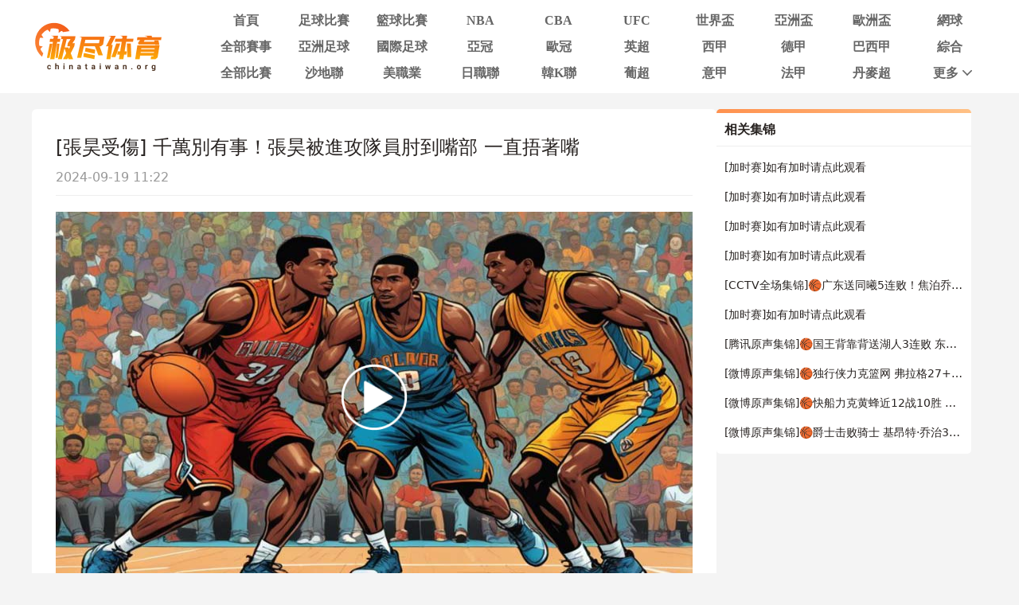

--- FILE ---
content_type: text/html; charset=utf-8
request_url: https://www.chinataiwan.org/video/2556896-4044476.html
body_size: 8894
content:
<!DOCTYPE html><html><head><meta name="viewport" content="width=device-width"/><meta charSet="utf-8"/><meta http-equiv="Content-Type" content="text/html; charset=utf-8"/><meta http-equiv="X-UA-Compatible"/><meta name="copyright" content="https://www.chinataiwan.org/"/><title>[张昊受伤] 千万别有事！张昊被进攻队员肘到嘴部 一直捂着嘴_CBA常规赛 _极尽体育</title><meta content="[张昊受伤] 千万别有事！张昊被进攻队员肘到嘴部 一直捂着嘴_CBA常规赛 _极尽体育" name="description"/><meta content="[张昊受伤] 千万别有事！张昊被进攻队员肘到嘴部 一直捂着嘴_CBA常规赛 _极尽体育" name="keywords"/><meta name="referrer" content="strict-origin-when-cross-origin"/><script async="" src="https://www.googletagmanager.com/gtag/js?id=G-E7QEG2WXJH"></script><script>
          if(/Android|webOS|iPhone|iPod|BlackBerry|IEMobile|Opera Mini/i.test(navigator.userAgent)){
            var path = window.location.pathname;
            window.location = "https://m.chinataiwan.org" + path;
          }
          
          var _hmt = _hmt || [];
          (function() {
            var hm = document.createElement("script");
            hm.src = "https://hm.baidu.com/hm.js?82105cdd12aa1c32437cd3afadbfdf2b";
            var s = document.getElementsByTagName("script")[0]; 
            s.parentNode.insertBefore(hm, s);
          })();
          
          var _czc = _czc || [];
          (function () {
            var um = document.createElement("script");
            um.src = "https://s9.cnzz.com/z.js?id=1281412326&async=1";
            var s = document.getElementsByTagName("script")[0];
            s.parentNode.insertBefore(um, s);
          })();

          window.dataLayer = window.dataLayer || [];
          function gtag(){dataLayer.push(arguments);}
          gtag('js', new Date());
          gtag('config', 'G-E7QEG2WXJH');

          </script><meta name="next-head-count" content="11"/><link data-next-font="" rel="preconnect" href="/" crossorigin="anonymous"/><link rel="preload" href="https://static.chinataiwan.org/pc/_next/static/css/f8949b4ec10d8671.css" as="style"/><link rel="stylesheet" href="https://static.chinataiwan.org/pc/_next/static/css/f8949b4ec10d8671.css" data-n-g=""/><noscript data-n-css=""></noscript><script defer="" nomodule="" src="https://static.chinataiwan.org/pc/_next/static/chunks/polyfills-c67a75d1b6f99dc8.js"></script><script src="https://static.chinataiwan.org/pc/_next/static/chunks/webpack-a37ae37442125096.js" defer=""></script><script src="https://static.chinataiwan.org/pc/_next/static/chunks/framework-fae63b21a27d6472.js" defer=""></script><script src="https://static.chinataiwan.org/pc/_next/static/chunks/main-f4bbf8aa44ce32b7.js" defer=""></script><script src="https://static.chinataiwan.org/pc/_next/static/chunks/pages/_app-c3d358b2b2c91f0d.js" defer=""></script><script src="https://static.chinataiwan.org/pc/_next/static/chunks/75fc9c18-b8a23cd7b79544b6.js" defer=""></script><script src="https://static.chinataiwan.org/pc/_next/static/chunks/260-e9b07f57f9f93770.js" defer=""></script><script src="https://static.chinataiwan.org/pc/_next/static/chunks/pages/video/%5Bpage_no%5D-e0b923b89f077fa1.js" defer=""></script><script src="https://static.chinataiwan.org/pc/_next/static/UwVBmpBys8BidMf6_5XD6/_buildManifest.js" defer=""></script><script src="https://static.chinataiwan.org/pc/_next/static/UwVBmpBys8BidMf6_5XD6/_ssgManifest.js" defer=""></script></head><body><div id="__next"><div class="header-shadow"><div class="header flex flex-col justify-center w-full bg-white"><div class="grid grid-cols-[169px_1fr] max12:px-[15px] items-center gap-x-[54px] justify-between w-full max-w-[1200px] mx-auto py-[12px]"><a class="flex justify-center items-center w-[169px]"><span class=" lazy-load-image-background opacity" style="background-image:url(/images/default_img_2.png);background-size:100% 100%;color:transparent;display:inline-block;height:62px;width:169px"><span class="box-border w-[inherit] h-[inherit] " style="display:inline-block;width:169px;height:62px"></span></span></a><div class="grid grid-cols-[repeat(auto-fill,minmax(87px,1fr))] gap-x-[6px] gap-y-[6px]"><div class=""><a href="/"><div class="navItem flex items-center justify-center rounded min12:w-[91px] max12:w-[87px] h-[27px] font-bold text-[16px]  text-[#666]">首頁</div></a></div><div class=""><a href="/live/zuqiu/"><div class="navItem flex items-center justify-center rounded min12:w-[91px] max12:w-[87px] h-[27px] font-bold text-[16px]  text-[#666]">足球比賽</div></a></div><div class=""><a href="/live/lanqiu/"><div class="navItem flex items-center justify-center rounded min12:w-[91px] max12:w-[87px] h-[27px] font-bold text-[16px]  text-[#666]">籃球比賽</div></a></div><div class=""><a href="/live/lanqiu/nba/"><div class="navItem flex items-center justify-center rounded min12:w-[91px] max12:w-[87px] h-[27px] font-bold text-[16px]  text-[#666]">NBA</div></a></div><div class=""><a href="/live/lanqiu/cba/"><div class="navItem flex items-center justify-center rounded min12:w-[91px] max12:w-[87px] h-[27px] font-bold text-[16px]  text-[#666]">CBA</div></a></div><div class=""><a href="/live/zonghe/ufc/"><div class="navItem flex items-center justify-center rounded min12:w-[91px] max12:w-[87px] h-[27px] font-bold text-[16px]  text-[#666]">UFC</div></a></div><div class=""><a href="/live/zuqiu/shijiebei/"><div class="navItem flex items-center justify-center rounded min12:w-[91px] max12:w-[87px] h-[27px] font-bold text-[16px]  text-[#666]">世界盃</div></a></div><div class=""><a href="/live/zuqiu/yazhoubei/"><div class="navItem flex items-center justify-center rounded min12:w-[91px] max12:w-[87px] h-[27px] font-bold text-[16px]  text-[#666]">亞洲盃</div></a></div><div class=""><a href="/live/zuqiu/ouzhoubei/"><div class="navItem flex items-center justify-center rounded min12:w-[91px] max12:w-[87px] h-[27px] font-bold text-[16px]  text-[#666]">歐洲盃</div></a></div><div class=""><a href="/live/wangqiu/"><div class="navItem flex items-center justify-center rounded min12:w-[91px] max12:w-[87px] h-[27px] font-bold text-[16px]  text-[#666]">網球</div></a></div><div class=""><a href="/live/saishi/"><div class="navItem flex items-center justify-center rounded min12:w-[91px] max12:w-[87px] h-[27px] font-bold text-[16px]  text-[#666]">全部賽事</div></a></div><div class=""><a href="/live/zuqiu/yazhouzuqiu"><div class="navItem flex items-center justify-center rounded min12:w-[91px] max12:w-[87px] h-[27px] font-bold text-[16px]  text-[#666]">亞洲足球</div></a></div><div class=""><a href="/live/zuqiu/guojizuqiu"><div class="navItem flex items-center justify-center rounded min12:w-[91px] max12:w-[87px] h-[27px] font-bold text-[16px]  text-[#666]">國際足球</div></a></div><div class=""><a href="/live/zuqiu/yaguan/"><div class="navItem flex items-center justify-center rounded min12:w-[91px] max12:w-[87px] h-[27px] font-bold text-[16px]  text-[#666]">亞冠</div></a></div><div class=""><a href="/live/zuqiu/ouguan/"><div class="navItem flex items-center justify-center rounded min12:w-[91px] max12:w-[87px] h-[27px] font-bold text-[16px]  text-[#666]">歐冠</div></a></div><div class=""><a href="/live/zuqiu/yingchao/"><div class="navItem flex items-center justify-center rounded min12:w-[91px] max12:w-[87px] h-[27px] font-bold text-[16px]  text-[#666]">英超</div></a></div><div class=""><a href="/live/zuqiu/xijia/"><div class="navItem flex items-center justify-center rounded min12:w-[91px] max12:w-[87px] h-[27px] font-bold text-[16px]  text-[#666]">西甲</div></a></div><div class=""><a href="/live/zuqiu/dejia/"><div class="navItem flex items-center justify-center rounded min12:w-[91px] max12:w-[87px] h-[27px] font-bold text-[16px]  text-[#666]">德甲</div></a></div><div class=""><a href="/live/zuqiu/baxijia/"><div class="navItem flex items-center justify-center rounded min12:w-[91px] max12:w-[87px] h-[27px] font-bold text-[16px]  text-[#666]">巴西甲</div></a></div><div class=""><a href="/match/zonghe/"><div class="navItem flex items-center justify-center rounded min12:w-[91px] max12:w-[87px] h-[27px] font-bold text-[16px]  text-[#666]">綜合</div></a></div><div class=""><a href="/match/all/"><div class="navItem flex items-center justify-center rounded min12:w-[91px] max12:w-[87px] h-[27px] font-bold text-[16px]  text-[#666]">全部比賽</div></a></div><div class=""><a href="/live/zuqiu/shadilian/"><div class="navItem flex items-center justify-center rounded min12:w-[91px] max12:w-[87px] h-[27px] font-bold text-[16px]  text-[#666]">沙地聯</div></a></div><div class=""><a href="/live/zuqiu/meizhiye/"><div class="navItem flex items-center justify-center rounded min12:w-[91px] max12:w-[87px] h-[27px] font-bold text-[16px]  text-[#666]">美職業</div></a></div><div class=""><a href="/live/zuqiu/jls/"><div class="navItem flex items-center justify-center rounded min12:w-[91px] max12:w-[87px] h-[27px] font-bold text-[16px]  text-[#666]">日職聯</div></a></div><div class=""><a href="/live/zuqiu/kls/"><div class="navItem flex items-center justify-center rounded min12:w-[91px] max12:w-[87px] h-[27px] font-bold text-[16px]  text-[#666]">韓K聯</div></a></div><div class=""><a href="/live/zuqiu/puchao/"><div class="navItem flex items-center justify-center rounded min12:w-[91px] max12:w-[87px] h-[27px] font-bold text-[16px]  text-[#666]">葡超</div></a></div><div class=""><a href="/live/zuqiu/yijia/"><div class="navItem flex items-center justify-center rounded min12:w-[91px] max12:w-[87px] h-[27px] font-bold text-[16px]  text-[#666]">意甲</div></a></div><div class=""><a href="/live/zuqiu/fajia/"><div class="navItem flex items-center justify-center rounded min12:w-[91px] max12:w-[87px] h-[27px] font-bold text-[16px]  text-[#666]">法甲</div></a></div><div class=""><a href="/live/zuqiu/danmaichao/"><div class="navItem flex items-center justify-center rounded min12:w-[91px] max12:w-[87px] h-[27px] font-bold text-[16px]  text-[#666]">丹麥超</div></a></div><div class="relative group/more"><a href="#"><div class="navItem flex items-center justify-center rounded min12:w-[91px] max12:w-[87px] h-[27px] font-bold text-[16px] pl-[10px] text-[#666]">更多<svg xmlns="http://www.w3.org/2000/svg" width="21" height="21" viewBox="0 0 21 21" fill="none" class=""><path d="M16.7625 8.3871L11.4433 13.8226C11.3799 13.8871 11.3113 13.9327 11.2375 13.9594C11.1636 13.9865 11.0844 14 11 14C10.9156 14 10.8364 13.9865 10.7625 13.9594C10.6887 13.9327 10.6201 13.8871 10.5567 13.8226L5.22164 8.3871C5.07388 8.23656 5 8.04839 5 7.82258C5 7.59677 5.07916 7.40323 5.23747 7.24194C5.39578 7.08065 5.58047 7 5.79156 7C6.00264 7 6.18734 7.08065 6.34565 7.24194L11 11.9839L15.6544 7.24194C15.8021 7.0914 15.9841 7.01613 16.2002 7.01613C16.4168 7.01613 16.6042 7.09677 16.7625 7.25806C16.9208 7.41935 17 7.60753 17 7.82258C17 8.03763 16.9208 8.22581 16.7625 8.3871Z" fill="#666666"></path></svg></div></a><div class="subNav rounded absolute hidden group-hover/more:block w-[124px] pt-[6px] z-[99] whitespace-nowrap"><ul class="flex flex-col text-center rounded bg-orange2 py-[9px]"><li><a href="/news/"><p class="flex items-center justify-center text-white text-[16px] font-bold h-[40px] hover:bg-[#FFBF83]">新聞</p></a></li><li><a href="/live/zuqiu/hejia/"><p class="flex items-center justify-center text-white text-[16px] font-bold h-[40px] hover:bg-[#FFBF83]">荷甲</p></a></li><li><a href="/live/zuqiu/fenchao/"><p class="flex items-center justify-center text-white text-[16px] font-bold h-[40px] hover:bg-[#FFBF83]">芬超</p></a></li><li><a href="/live/zuqiu/ruidianchao/"><p class="flex items-center justify-center text-white text-[16px] font-bold h-[40px] hover:bg-[#FFBF83]">瑞典超</p></a></li><li><a href="/live/zuqiu/nuochao/"><p class="flex items-center justify-center text-white text-[16px] font-bold h-[40px] hover:bg-[#FFBF83]">揶超</p></a></li><li><a href="/live/zonghe/dianjing/"><p class="flex items-center justify-center text-white text-[16px] font-bold h-[40px] hover:bg-[#FFBF83]">電競</p></a></li><li><a href="/live/zonghe/xunibisai/"><p class="flex items-center justify-center text-white text-[16px] font-bold h-[40px] hover:bg-[#FFBF83]">虛擬比賽</p></a></li><li><a href="/channel/"><p class="flex items-center justify-center text-white text-[16px] font-bold h-[40px] hover:bg-[#FFBF83]">全部頻道</p></a></li></ul></div></div></div></div></div></div><div class="container mx-auto font-sans"><div class="flex flex-wrap gap-x-[20px] w-full max-w-[1200px] mx-auto text-[#292422]"><div class="min12:w-[860px] max12:w-full flex flex-col gap-y-[20px]"><div class="rounded-md bg-white p-[30px]"><div class="border-b border-solid border-[#EEEEEE]"><p class="text-[24px]">[張昊受傷] 千萬別有事！張昊被進攻隊員肘到嘴部 一直捂著嘴</p><p class="mt-[8px] mb-[10px] text-[16px] text-[#999]">2024-09-19 11:22</p></div><div class="pt-[20px] relative"><a href="https://weibo.com/6364463717/My1P57vdl" target="_blank" class=""><span class="absolute left-[calc(50%_-_42px)] top-[calc(50%_-_42px)] lazy-load-image-background opacity" style="background-image:url(/images/default_img_2.png);background-size:100% 100%;color:transparent;display:inline-block;height:84px;width:84px"><span class="box-border w-[inherit] h-[inherit] " style="display:inline-block;width:84px;height:84px"></span></span><span class=" lazy-load-image-background opacity" style="background-image:url(/images/default_img_2.png);background-size:100% 100%;color:transparent;display:inline-block;height:480px;width:100%"><span class="box-border w-[inherit] h-[inherit] " style="display:inline-block;height:480px;width:100%"></span></span></a></div></div><div class="rounded-md bg-white px-[30px] py-[20px]"><div class="border-b border-solid border-[#EEEEEE]"><p class="text-[16px] text-pri-blue pb-[9px]">比赛信息</p></div><div class="match-table grid grid-cols-[84px_120px_auto_84px] items-center border-b border-solid border-[#f6f6f6] bg-[#FFF6E5] px-[20px] py-[16px] mt-[20px]"><div class="signal_btn end">已结束</div><div><p class="text-start text-[16px] truncate font-bold" title="中國男子籃球聯賽">CBA</p><p class="text-start text-[12px] text-[#828599] truncate" title="2023.03.19 19:35">2023.03.19 19:35</p></div><div class="grid grid-cols-[6fr_28px_auto_28px_6fr] gap-x-[8px] items-center font-bold"><div class="flex flex-col min-w-0 text-right text-[16px] leading-[21px]"><p class="truncate" title="廣東東陽光">廣東東陽光</p></div><span class=" lazy-load-image-background opacity" style="background-image:url(/images/default_img_2.png);background-size:100% 100%;color:transparent;display:inline-block;height:28px;width:28px"><span class="box-border w-[inherit] h-[inherit] " style="display:inline-block;width:28px;height:28px"></span></span><div class="grid grid-cols-[1fr_auto_1fr] items-center gap-x-[8px] w-[90px] font-bold text-[16px] leading-[21px]"><p class="text-right text-[#000000]">92</p><span class="text-[#999999]">:</span><p class="text-left text-[#999999]">82</p></div><span class=" lazy-load-image-background opacity" style="background-image:url(/images/default_img_2.png);background-size:100% 100%;color:transparent;display:inline-block;height:28px;width:28px"><span class="box-border w-[inherit] h-[inherit] " style="display:inline-block;width:28px;height:28px"></span></span><div class="flex flex-col text-start text-[16px] leading-[21px] pr-3 min-w-0"><p class="truncate" title="江蘇肯帝亞">江蘇肯帝亞</p></div></div><a href="/live/lanqiu/511448.html" target="_blank"><div class="details-btn text-white end">比赛详情</div></a></div><div class="flex flex-col gap-y-[17px] bg-[#FAFAFA] mt-[20px] p-[20px]"><a target="_blank" class="group" href="/video/2556896-4044530.html"><div class="flex border border-solid border-[#eaeaea] bg-white pl-[20px] pr-[50px] h-[48px]"><p class="place-self-center text-[16px] text-[#666666] group-hover:text-pri-blue truncate leading-normal">[易建聯大帽] 寶刀不老！易建聯協防遮天蔽日大帽威廉姆斯</p></div></a><a target="_blank" class="group" href="/video/2556896-4044529.html"><div class="flex border border-solid border-[#eaeaea] bg-white pl-[20px] pr-[50px] h-[48px]"><p class="place-self-center text-[16px] text-[#666666] group-hover:text-pri-blue truncate leading-normal">[胡明軒受傷] 拼到讓人淚目！胡明軒拼到雙眼出血繼續幹 解說直呼：硬漢！</p></div></a><a target="_blank" class="group" href="/video/2556896-4044528.html"><div class="flex border border-solid border-[#eaeaea] bg-white pl-[20px] pr-[50px] h-[48px]"><p class="place-self-center text-[16px] text-[#666666] group-hover:text-pri-blue truncate leading-normal">[咪咕全場集錦] ?馬尚40+9 趙率舟22分 威廉姆斯16+11 廣東雙殺江蘇</p></div></a><a target="_blank" class="group" href="/video/2556896-4044527.html"><div class="flex border border-solid border-[#eaeaea] bg-white pl-[20px] pr-[50px] h-[48px]"><p class="place-self-center text-[16px] text-[#666666] group-hover:text-pri-blue truncate leading-normal">[咪咕視頻] 03月19日CBA常規賽 廣東vs江蘇 第四節 錄像</p></div></a><a target="_blank" class="group" href="/video/2556896-4044526.html"><div class="flex border border-solid border-[#eaeaea] bg-white pl-[20px] pr-[50px] h-[48px]"><p class="place-self-center text-[16px] text-[#666666] group-hover:text-pri-blue truncate leading-normal">[咪咕視頻] 03月19日CBA常規賽 廣東vs江蘇 第三節 錄像</p></div></a><a target="_blank" class="group" href="/video/2556896-4044525.html"><div class="flex border border-solid border-[#eaeaea] bg-white pl-[20px] pr-[50px] h-[48px]"><p class="place-self-center text-[16px] text-[#666666] group-hover:text-pri-blue truncate leading-normal">[咪咕視頻] 03月19日CBA常規賽 廣東vs江蘇 第二節 錄像</p></div></a><a target="_blank" class="group" href="/video/2556896-4044524.html"><div class="flex border border-solid border-[#eaeaea] bg-white pl-[20px] pr-[50px] h-[48px]"><p class="place-self-center text-[16px] text-[#666666] group-hover:text-pri-blue truncate leading-normal">[咪咕視頻] 03月19日CBA常規賽 廣東vs江蘇 第一節 錄像</p></div></a><a target="_blank" class="group" href="/video/2556896-4044476.html"><div class="flex border border-solid border-[#eaeaea] bg-white pl-[20px] pr-[50px] h-[48px]"><p class="place-self-center text-[16px] text-[#666666] group-hover:text-pri-blue truncate leading-normal">[張昊受傷] 千萬別有事！張昊被進攻隊員肘到嘴部 一直捂著嘴</p></div></a></div></div></div><div class="min12:w-[320px] max12:w-full max12:mt-[20px]"><div class="flex flex-col borderTop h-max"><div class="flex justify-between items-center border-b border-solid border-[#EEEEEE] h-[42px] px-[10px]"><p class="text-[16px] font-bold text-[#292422]">相关集锦</p></div><div class="px-[10px]"><a target="_blank" href="/video/2931431-4151423.html"><p class="text-[14px] truncate leading-normal my-[16px] text-[#292422] hover:text-orange1">[加时赛]如有加时请点此观看</p></a><a target="_blank" href="/video/2931430-4151420.html"><p class="text-[14px] truncate leading-normal my-[16px] text-[#292422] hover:text-orange1">[加时赛]如有加时请点此观看</p></a><a target="_blank" href="/video/2931429-4151417.html"><p class="text-[14px] truncate leading-normal my-[16px] text-[#292422] hover:text-orange1">[加时赛]如有加时请点此观看</p></a><a target="_blank" href="/video/2931428-4151411.html"><p class="text-[14px] truncate leading-normal my-[16px] text-[#292422] hover:text-orange1">[加时赛]如有加时请点此观看</p></a><a target="_blank" href="/video/2931427-4151409.html"><p class="text-[14px] truncate leading-normal my-[16px] text-[#292422] hover:text-orange1">[CCTV全场集锦]🏀广东送同曦5连败！焦泊乔14+10 郭昊文复出20+5 所罗门16+17</p></a><a target="_blank" href="/video/2931426-4151405.html"><p class="text-[14px] truncate leading-normal my-[16px] text-[#292422] hover:text-orange1">[加时赛]如有加时请点此观看</p></a><a target="_blank" href="/video/2931420-4151413.html"><p class="text-[14px] truncate leading-normal my-[16px] text-[#292422] hover:text-orange1">[腾讯原声集锦]🏀国王背靠背送湖人3连败 东契奇空砍42+7+8+4断 威少22+5+7</p></a><a target="_blank" href="/video/2931419-4151421.html"><p class="text-[14px] truncate leading-normal my-[16px] text-[#292422] hover:text-orange1">[微博原声集锦]🏀独行侠力克篮网 弗拉格27+5+5 克莱18分 小波特28+9</p></a><a target="_blank" href="/video/2931418-4151418.html"><p class="text-[14px] truncate leading-normal my-[16px] text-[#292422] hover:text-orange1">[微博原声集锦]🏀快船力克黄蜂近12战10胜 伦纳德35分 哈登总得分升至历史第9</p></a><a target="_blank" href="/video/2931416-4151400.html"><p class="text-[14px] truncate leading-normal my-[16px] text-[#292422] hover:text-orange1">[微博原声集锦]🏀爵士击败骑士 基昂特·乔治32+5+9 马卡28+12 加兰23+8</p></a></div></div></div></div></div><div class="footer flex flex-col border-t-2 border-solid border-orange1 bg-white w-full mt-[20px] font-sans"><div class="w-full max-w-[1200px] mx-auto"><p class="max12:px-[20px] leading-[40px] text-[14px] font-bold text-[#666]">友情链接</p></div><div class="w-full max-w-[1200px] mx-auto mt-[20px] border-t border-solid border-[#EEE]"><div class="flex justify-center items-center gap-x-[19px] pt-[20px] pb-[6px] text-[14px] font-bold"><span class="text-[#828599]">导航:</span><ul class="flex justify-center items-center gap-x-[40px]"><li><a href="/about/"><p class="text-orange1 whitespace-nowrap">关于我们</p></a></li><li><a href="/live/zuqiu/"><p class="text-orange1 whitespace-nowrap">足球直播</p></a></li><li><a href="/live/lanqiu/nba/"><p class="text-orange1 whitespace-nowrap">NBA直播</p></a></li><li><a href="/live/lanqiu/nba/"><p class="text-orange1 whitespace-nowrap">NBA直播吧</p></a></li></ul></div></div><div class="max12:px-[20px] w-full max-w-[1200px] mx-auto pt-[11px] pb-[10px] text-[#828599] text-[12px] leading-[20px] text-center">極盡體育僅提供體育直播導航服務，為方便運動愛好者觀看足球直播，籃球直播，歐洲盃直播，世界盃直播等。極盡體育整合了網上的賽事直播、賽事數據、相關新聞等內容鏈接，以及網友的補充上傳，均為其它網站鏈接。本站本身並未製作或儲存任何體育賽事直播來源，如有侵權，請聯絡我們告知，我們將馬上刪除。</div><p class="bg-[#f2f2f2] h-[49px] leading-[49px] text-center text-[#828599] text-[14px] font-bold">Copyright © 极尽体育. All Rights Reserved.</p></div></div><script id="__NEXT_DATA__" type="application/json">{"props":{"pageProps":{"data_card":{"id":2556896,"created_at":"2023-03-19T20:41:49+08:00","updated_at":"2024-07-04T11:08:39+08:00","title":"2023-03-19 CBA常規賽 ","source":"weibo","image":"https://image.chinataiwan.org/placeholder-images/lanqiu-42.png","category":4,"type":"lanqiu","published_at":"2023-03-19T20:41:49+08:00","video_details":{"ID":4044476,"title":"[張昊受傷] 千萬別有事！張昊被進攻隊員肘到嘴部 一直捂著嘴","link":"https://weibo.com/6364463717/My1P57vdl","category":2,"article_id":2556896,"match_id":511448,"competition_id":5,"match_type":"lanqiu","image":"https://image.chinataiwan.org/placeholder-images/lanqiu-44.png","created_at":"2023-03-19T20:41:49+08:00","updated_at":"2024-09-19T11:22:07+08:00","source":"weibo","important":false},"related_video":[{"ID":4044530,"title":"[易建聯大帽] 寶刀不老！易建聯協防遮天蔽日大帽威廉姆斯","link":"https://weibo.com/6351694466/My1Ke4rFP","category":2,"article_id":2556896,"match_id":511448,"competition_id":5,"match_type":"lanqiu","image":"https://image.chinataiwan.org/placeholder-images/lanqiu-58.png","created_at":"2023-03-20T00:41:51+08:00","updated_at":"2024-09-19T11:22:07+08:00","source":"weibo","important":false},{"ID":4044529,"title":"[胡明軒受傷] 拼到讓人淚目！胡明軒拼到雙眼出血繼續幹 解說直呼：硬漢！","link":"https://www.zhibo8.cc/nba/2023/0319-bd30e28-svideo.htm","category":2,"article_id":2556896,"match_id":511448,"competition_id":5,"match_type":"lanqiu","image":"https://image.chinataiwan.org/placeholder-images/lanqiu-47.png","created_at":"2023-03-20T00:41:51+08:00","updated_at":"2024-09-19T11:22:07+08:00","source":"zhibo8","important":false},{"ID":4044528,"title":"[咪咕全場集錦] ?馬尚40+9 趙率舟22分 威廉姆斯16+11 廣東雙殺江蘇","link":"http://www.miguvideo.com/mgs/website/prd/detail.html?cid=783390184\u0026lastLocation=aaff5d9d3fae483580bd972c30af2d82","category":2,"article_id":2556896,"match_id":511448,"competition_id":5,"match_type":"lanqiu","image":"https://image.chinataiwan.org/placeholder-images/lanqiu-12.png","created_at":"2023-03-20T00:41:51+08:00","updated_at":"2024-09-19T11:22:07+08:00","source":"miguvideo","important":false},{"ID":4044527,"title":"[咪咕視頻] 03月19日CBA常規賽 廣東vs江蘇 第四節 錄像","link":"http://www.miguvideo.com/mgs/website/prd/detail.html?cid=783416558\u0026lastLocation=aaff5d9d3fae483580bd972c30af2d82","category":2,"article_id":2556896,"match_id":511448,"competition_id":5,"match_type":"lanqiu","image":"https://image.chinataiwan.org/placeholder-images/lanqiu-80.png","created_at":"2023-03-20T00:41:51+08:00","updated_at":"2024-09-19T11:22:07+08:00","source":"miguvideo","important":false},{"ID":4044526,"title":"[咪咕視頻] 03月19日CBA常規賽 廣東vs江蘇 第三節 錄像","link":"http://www.miguvideo.com/mgs/website/prd/detail.html?cid=783404042\u0026lastLocation=aaff5d9d3fae483580bd972c30af2d82","category":2,"article_id":2556896,"match_id":511448,"competition_id":5,"match_type":"lanqiu","image":"https://image.chinataiwan.org/placeholder-images/lanqiu-15.png","created_at":"2023-03-20T00:41:51+08:00","updated_at":"2024-09-19T11:22:07+08:00","source":"miguvideo","important":false},{"ID":4044525,"title":"[咪咕視頻] 03月19日CBA常規賽 廣東vs江蘇 第二節 錄像","link":"http://www.miguvideo.com/mgs/website/prd/detail.html?cid=783385797\u0026lastLocation=aaff5d9d3fae483580bd972c30af2d82","category":2,"article_id":2556896,"match_id":511448,"competition_id":5,"match_type":"lanqiu","image":"https://image.chinataiwan.org/placeholder-images/lanqiu-17.png","created_at":"2023-03-20T00:41:51+08:00","updated_at":"2024-09-19T11:22:07+08:00","source":"miguvideo","important":false},{"ID":4044524,"title":"[咪咕視頻] 03月19日CBA常規賽 廣東vs江蘇 第一節 錄像","link":"http://www.miguvideo.com/mgs/website/prd/detail.html?cid=783370648\u0026lastLocation=aaff5d9d3fae483580bd972c30af2d82","category":2,"article_id":2556896,"match_id":511448,"competition_id":5,"match_type":"lanqiu","image":"https://image.chinataiwan.org/placeholder-images/lanqiu-36.png","created_at":"2023-03-20T00:41:51+08:00","updated_at":"2024-09-19T11:22:07+08:00","source":"miguvideo","important":false},{"ID":4044476,"title":"[張昊受傷] 千萬別有事！張昊被進攻隊員肘到嘴部 一直捂著嘴","link":"https://weibo.com/6364463717/My1P57vdl","category":2,"article_id":2556896,"match_id":511448,"competition_id":5,"match_type":"lanqiu","image":"https://image.chinataiwan.org/placeholder-images/lanqiu-84.png","created_at":"2023-03-19T20:41:49+08:00","updated_at":"2024-09-19T11:22:07+08:00","source":"weibo","important":false}],"match":{"ID":511448,"created_at":"2023-01-28T12:25:40+08:00","updated_at":"2023-03-20T22:10:02+08:00","competition_id":5,"season":"22-23","stage":"常規賽","round":"","group":"","time":"2023-03-19T19:35:00+08:00","home_id":155,"away_id":150,"state":-1,"home_score":92,"away_score":82,"neutral":false,"important":true,"op_state":1,"op_time":0,"is_new":0,"competition":{"ID":5,"created_at":"2017-11-06T15:51:29+08:00","updated_at":"2025-10-22T03:10:12+08:00","name":"中國男子籃球聯賽","name_abbr":"CBA","name_en":"Chinese Basketball Association","name_abbr_en":"CBA","icon":"https://image.chinataiwan.org/icon/league/2/f56bc7cf9952dead16dde686fc007289","type":1,"current_season":"25-26","state":2,"is_auto":1},"HomeTeam":{"ID":155,"created_at":"2017-11-06T15:59:21+08:00","updated_at":"2025-12-28T04:21:13+08:00","name":"廣東東陽光","name_abbr":"廣東","name_en":"Guangdong Southern Tigers","competition_id":5,"area":"東莞市","stadium":"東莞銀行籃球中心","icon":"https://image.chinataiwan.org/icon/team/2/9a2ae42d03a2f4e4dc29acab822fa1ff","website":"https://www.cbaleague.com/data/#/TeamMain?teamId=29124"},"AwayTeam":{"ID":150,"created_at":"2017-11-06T15:59:21+08:00","updated_at":"2025-12-28T04:21:06+08:00","name":"江蘇肯帝亞","name_abbr":"蘇州","name_en":"Suzhou Dragons","competition_id":5,"area":"南京市","stadium":"南通體育會展中心","icon":"https://image.chinataiwan.org/icon/team/2/c18f9b2b5a3fe0f4f6a1d47f36d2f94a","website":"https://www.cbaleague.com/data/#/TeamMain?teamId=29118"},"MatchLives":null,"route_data":{"ID":2051,"topic_type":"lanqiu","topic_name":"cba","name_abbr":"CBA","Name":"中國男子籃球聯賽","competition_id":5,"competition_type_id":0,"related_id":"5,33,114,987"}},"tags":null,"important":false,"title_prefix":"","main_tag":{"tag_type":0,"articles_tag":{}}},"recomVideos":{"topic":"","match_type":"lanqiu","list":[{"ID":4151423,"article_id":2931431,"competition_id":5,"created_at":"2026-01-13T22:45:04+08:00","image":"https://image.chinataiwan.org/placeholder-images/lanqiu-43.png","important":false,"link":"https://www.zhibo8.com/nba/luxiang.htm","match_id":676935,"match_type":"lanqiu","source":"zhibo8","title":"[加时赛]如有加时请点此观看","updated_at":"2026-01-13T22:45:04+08:00"},{"ID":4151420,"article_id":2931430,"competition_id":5,"created_at":"2026-01-13T22:44:59+08:00","image":"https://image.chinataiwan.org/placeholder-images/lanqiu-92.png","important":false,"link":"https://www.zhibo8.com/nba/luxiang.htm","match_id":676936,"match_type":"lanqiu","source":"zhibo8","title":"[加时赛]如有加时请点此观看","updated_at":"2026-01-13T22:44:59+08:00"},{"ID":4151417,"article_id":2931429,"competition_id":5,"created_at":"2026-01-13T22:44:52+08:00","image":"https://image.chinataiwan.org/placeholder-images/lanqiu-30.png","important":false,"link":"https://www.zhibo8.com/nba/luxiang.htm","match_id":676932,"match_type":"lanqiu","source":"zhibo8","title":"[加时赛]如有加时请点此观看","updated_at":"2026-01-13T22:44:52+08:00"},{"ID":4151411,"article_id":2931428,"competition_id":5,"created_at":"2026-01-13T22:44:39+08:00","image":"https://image.chinataiwan.org/placeholder-images/lanqiu-15.png","important":true,"link":"https://www.zhibo8.com/nba/luxiang.htm","match_id":676938,"match_type":"lanqiu","source":"zhibo8","title":"[加时赛]如有加时请点此观看","updated_at":"2026-01-13T22:44:39+08:00"},{"ID":4151409,"article_id":2931427,"competition_id":5,"created_at":"2026-01-13T22:44:33+08:00","image":"https://image.chinataiwan.org/placeholder-images/lanqiu-9.png","important":true,"link":"https://sports.cctv.com/2026/01/13/VIDE5CEgYdT21jAYpw1rr9kK260113.shtml","match_id":676934,"match_type":"lanqiu","source":"cctv","title":"[CCTV全场集锦]🏀广东送同曦5连败！焦泊乔14+10 郭昊文复出20+5 所罗门16+17","updated_at":"2026-01-13T22:44:33+08:00"},{"ID":4151405,"article_id":2931426,"competition_id":5,"created_at":"2026-01-13T22:44:26+08:00","image":"https://image.chinataiwan.org/placeholder-images/lanqiu-97.png","important":false,"link":"https://www.zhibo8.com/nba/luxiang.htm","match_id":676937,"match_type":"lanqiu","source":"zhibo8","title":"[加时赛]如有加时请点此观看","updated_at":"2026-01-13T22:44:26+08:00"},{"ID":4151413,"article_id":2931420,"competition_id":1,"created_at":"2026-01-13T22:44:44+08:00","image":"https://image.chinataiwan.org/placeholder-images/lanqiu-5.png","important":true,"link":"https://v.qq.com/x/cover/mzc00200qsko709/x4101uob4qu.html","match_id":664042,"match_type":"lanqiu","source":"qq","title":"[腾讯原声集锦]🏀国王背靠背送湖人3连败 东契奇空砍42+7+8+4断 威少22+5+7","updated_at":"2026-01-13T22:44:44+08:00"},{"ID":4151421,"article_id":2931419,"competition_id":1,"created_at":"2026-01-13T22:45:01+08:00","image":"https://image.chinataiwan.org/placeholder-images/lanqiu-41.png","important":true,"link":"https://weibo.com/1883881851/QmWg0q5S9","match_id":693372,"match_type":"lanqiu","source":"weibo","title":"[微博原声集锦]🏀独行侠力克篮网 弗拉格27+5+5 克莱18分 小波特28+9","updated_at":"2026-01-13T22:45:01+08:00"},{"ID":4151418,"article_id":2931418,"competition_id":1,"created_at":"2026-01-13T22:44:55+08:00","image":"https://image.chinataiwan.org/placeholder-images/lanqiu-41.png","important":true,"link":"https://weibo.com/1883881851/QmWEn6ddy","match_id":664043,"match_type":"lanqiu","source":"weibo","title":"[微博原声集锦]🏀快船力克黄蜂近12战10胜 伦纳德35分 哈登总得分升至历史第9","updated_at":"2026-01-13T22:44:55+08:00"},{"ID":4151400,"article_id":2931416,"competition_id":1,"created_at":"2026-01-13T16:44:21+08:00","image":"https://image.chinataiwan.org/placeholder-images/lanqiu-53.png","important":false,"link":"https://weibo.com/1883881851/QmVFtunQe","match_id":664038,"match_type":"lanqiu","source":"weibo","title":"[微博原声集锦]🏀爵士击败骑士 基昂特·乔治32+5+9 马卡28+12 加兰23+8","updated_at":"2026-01-13T16:44:21+08:00"}],"last_update":"2026-01-13 22:45:04","total":0,"totalPage":0},"tdkData":{"title":"[张昊受伤] 千万别有事！张昊被进攻队员肘到嘴部 一直捂着嘴_CBA常规赛 _极尽体育","description":"[张昊受伤] 千万别有事！张昊被进攻队员肘到嘴部 一直捂着嘴_CBA常规赛 _极尽体育","keywords":"[张昊受伤] 千万别有事！张昊被进攻队员肘到嘴部 一直捂着嘴_CBA常规赛 _极尽体育","friend_links":[]},"friendsData":[],"pageType":"details"},"__N_SSG":true},"page":"/video/[page_no]","query":{"page_no":"2556896-4044476.html"},"buildId":"UwVBmpBys8BidMf6_5XD6","assetPrefix":"https://static.chinataiwan.org/pc","isFallback":false,"isExperimentalCompile":false,"gsp":true,"scriptLoader":[]}</script></body></html>